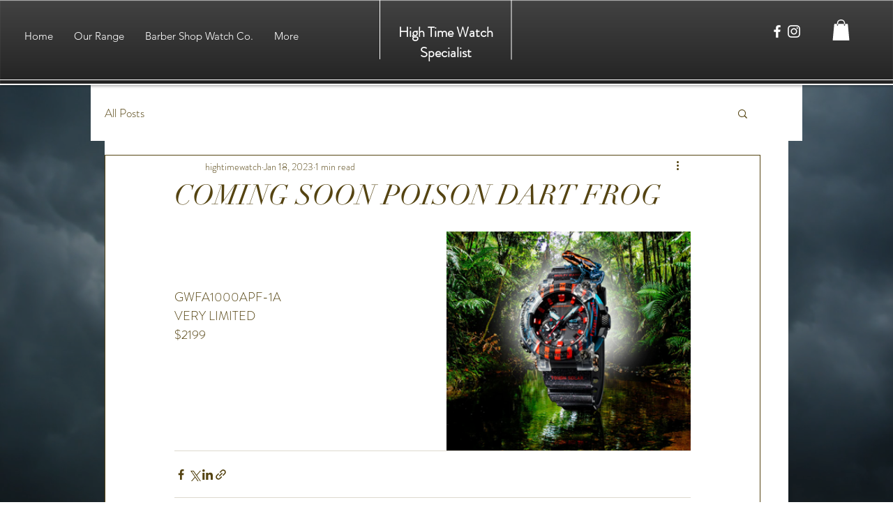

--- FILE ---
content_type: text/css; charset=utf-8
request_url: https://www.hightimewatch.net/_serverless/pro-gallery-css-v4-server/layoutCss?ver=2&id=8tkp4-not-scoped&items=3684_586_525&container=332_350_289_720&options=gallerySizeType:px%7CenableInfiniteScroll:true%7CtitlePlacement:SHOW_ON_HOVER%7CimageMargin:5%7CgalleryLayout:0%7CisVertical:true%7CgallerySizePx:300%7CcubeType:fill%7CgalleryThumbnailsAlignment:none
body_size: -207
content:
#pro-gallery-8tkp4-not-scoped [data-hook="item-container"][data-idx="0"].gallery-item-container{opacity: 1 !important;display: block !important;transition: opacity .2s ease !important;top: 0px !important;left: 0px !important;right: auto !important;height: 314px !important;width: 350px !important;} #pro-gallery-8tkp4-not-scoped [data-hook="item-container"][data-idx="0"] .gallery-item-common-info-outer{height: 100% !important;} #pro-gallery-8tkp4-not-scoped [data-hook="item-container"][data-idx="0"] .gallery-item-common-info{height: 100% !important;width: 100% !important;} #pro-gallery-8tkp4-not-scoped [data-hook="item-container"][data-idx="0"] .gallery-item-wrapper{width: 350px !important;height: 314px !important;margin: 0 !important;} #pro-gallery-8tkp4-not-scoped [data-hook="item-container"][data-idx="0"] .gallery-item-content{width: 350px !important;height: 314px !important;margin: 0px 0px !important;opacity: 1 !important;} #pro-gallery-8tkp4-not-scoped [data-hook="item-container"][data-idx="0"] .gallery-item-hover{width: 350px !important;height: 314px !important;opacity: 1 !important;} #pro-gallery-8tkp4-not-scoped [data-hook="item-container"][data-idx="0"] .item-hover-flex-container{width: 350px !important;height: 314px !important;margin: 0px 0px !important;opacity: 1 !important;} #pro-gallery-8tkp4-not-scoped [data-hook="item-container"][data-idx="0"] .gallery-item-wrapper img{width: 100% !important;height: 100% !important;opacity: 1 !important;} #pro-gallery-8tkp4-not-scoped .pro-gallery-prerender{height:314px !important;}#pro-gallery-8tkp4-not-scoped {height:314px !important; width:350px !important;}#pro-gallery-8tkp4-not-scoped .pro-gallery-margin-container {height:314px !important;}#pro-gallery-8tkp4-not-scoped .pro-gallery {height:314px !important; width:350px !important;}#pro-gallery-8tkp4-not-scoped .pro-gallery-parent-container {height:314px !important; width:355px !important;}